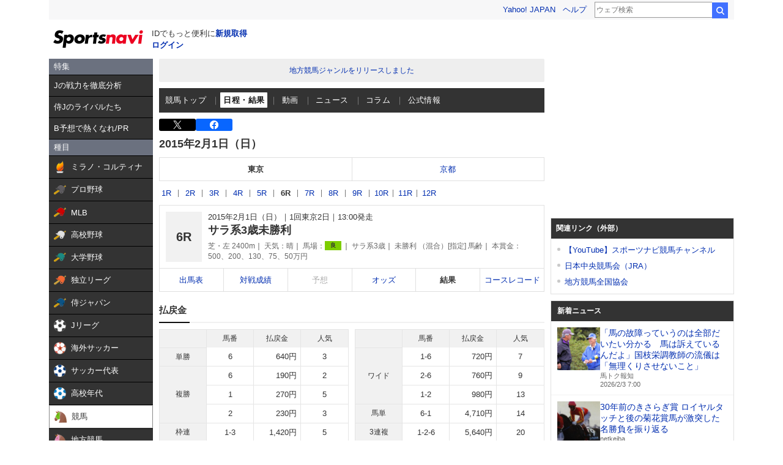

--- FILE ---
content_type: text/html; charset=utf-8
request_url: https://www.google.com/recaptcha/api2/aframe
body_size: 268
content:
<!DOCTYPE HTML><html><head><meta http-equiv="content-type" content="text/html; charset=UTF-8"></head><body><script nonce="pAB45t8qKsTwwxKbO0RP1w">/** Anti-fraud and anti-abuse applications only. See google.com/recaptcha */ try{var clients={'sodar':'https://pagead2.googlesyndication.com/pagead/sodar?'};window.addEventListener("message",function(a){try{if(a.source===window.parent){var b=JSON.parse(a.data);var c=clients[b['id']];if(c){var d=document.createElement('img');d.src=c+b['params']+'&rc='+(localStorage.getItem("rc::a")?sessionStorage.getItem("rc::b"):"");window.document.body.appendChild(d);sessionStorage.setItem("rc::e",parseInt(sessionStorage.getItem("rc::e")||0)+1);localStorage.setItem("rc::h",'1770071319303');}}}catch(b){}});window.parent.postMessage("_grecaptcha_ready", "*");}catch(b){}</script></body></html>